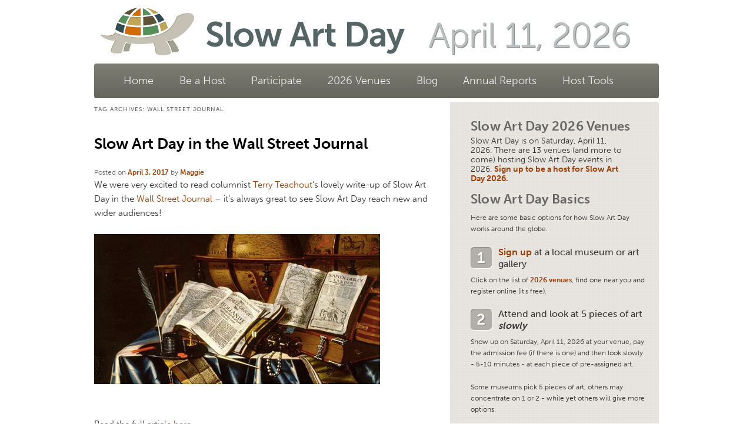

--- FILE ---
content_type: text/css
request_url: https://www.slowartday.com/wordpress/wp-content/themes/slowartday/style.css
body_size: 63028
content:
/*
Theme Name: Slow Art Day
Theme URI: 
Author: 
Author URI: 
Description: 
Version: 1.3
License: GNU General Public License
License URI: license.txt
Tags: dark, light, white, black, gray, one-column, two-columns, left-sidebar, right-sidebar, fixed-width, flexible-width, custom-background, custom-colors, custom-header, custom-menu, editor-style, featured-image-header, featured-images, full-width-template, microformats, post-formats, rtl-language-support, sticky-post, theme-options, translation-ready
*/

/* =Reset default browser CSS. Based on work by Eric Meyer: http://meyerweb.com/eric/tools/css/reset/index.html
-------------------------------------------------------------- */

html, body, div, span, applet, object, iframe,
h1, h2, h3, h4, h5, h6, p, blockquote, pre,
a, abbr, acronym, address, big, cite, code,
del, dfn, em, font, ins, kbd, q, s, samp,
small, strike, strong, sub, sup, tt, var,
dl, dt, dd, ol, ul, li,
fieldset, form, label, legend,
table, caption, tbody, tfoot, thead, tr, th, td {
border: 0;
font-family: "museo-sans",sans-serif;
font-size: 100%;
font-style: inherit;
font-weight: inherit;
margin: 0;
outline: 0;
padding: 0;
vertical-align: baseline;
}
:focus {/* remember to define focus styles! */
outline: 0;
}
body {
background: #fff;
line-height: 1;
}
ol, ul {
list-style: square;
}
table {/* tables still need 'cellspacing="0"' in the markup */
border-collapse: separate;
border-spacing: 0;
}
caption, th, td {
font-weight: normal;
text-align: left;
}
blockquote:before, blockquote:after,
q:before, q:after {
content: "";
}
blockquote, q {
quotes: "" "";
}
a img {
border: 0;
}
article, aside, details, figcaption, figure,
footer, header, hgroup, menu, nav, section {
display: block;
}


/* =Structure
----------------------------------------------- */

body {
padding: 0;
}

#logo {
padding: 5px 0 5px 0;
}


#page {
margin: 0em auto;
max-width: 960px;
min-width: 960px;
}

#branding hgroup {
margin: 0 2.6%;
display: none;
}

#access div {
margin: 0 2.6%;
}

.connect {
width: 225px;
margin: auto;
padding-right: 18px;
padding-top: 18px;

}

#access .connect a {
color: none;
display: block;
line-height: 0em;
padding: 0em;
text-decoration: none;

}

#access .connect a:hover {
background: none;
display: block;
line-height: 0em;
padding: 0em;
text-decoration: none;

}

#access .connect li:hover > a,
#access .connect a:focus {
background: transparent; /* Show a solid color for older browsers */

color: #fff;
}

.connect img {
opacity: 0.7;

}

.connect img:hover {
opacity: 1.0;

}



.menu-main-nav-container {
background-color: #000;	
}



#primary {
margin: 0;
width: 960px;
}

#content .entry-content H1 {
font-size: 32px;
font-weight: 700;
color: #b25f12;
padding-bottom: 10px;	
border-bottom: 1px solid #ddd;
}


#content {
margin: 0;
width: 580px;
float: left;
}




/* ----------------------------------------------- */
/* ----------------------------------------------- */
/* ----------------------------------------------- */
/* ----------------------------------------------- */
/* ----------------------------------------------- */
/* ----------------------------------------------- */
/* ----------------------------------------------- */
/* ----------------------------------------------- */

#mainImage{
width: 100%;
padding-bottom: 20px;
	
}

#credit {
position: relative;
font-size: 10px;
top: -30px;
float: right;
}

#image {
width: 100%;
position: relative;	
}

#mainOverlay {
width: 100%;
height: 80px;
background-color: rgba(0,0,0,0.3);
position: absolute;
bottom: 7px;
}

#head {
font-weight: regular;
font-size: 1.9em;
color: #FFF;
position: relative;
margin-left: 20px;
top: 5px;
}

#sub {
font-size: 1.1em;
color: #FFF;
position: relative;
margin-left: 20px;
bottom: 3px;	
}

#mainOverlay a {
color: #de6a21;	
font-weight: bold;
}

#mainOverlay a:hover {
color: #de6a21;		
}








/* ----------------------------------------------- */
/* ----------------------------------------------- */
/* ----------------------------------------------- */
/* ----------------------------------------------- */
/* ----------------------------------------------- */
/* ----------------------------------------------- */
/* ----------------------------------------------- */




#slideshow {
width: 100%;
visibility: visible;
display: inline;		
}

#tagline {
padding-top: 10px;
}

#tagline h2 {
font-size: 21px;
font-weight: 500;
line-height: 24px;
}

#header {
border-bottom: 1px solid #DDDDDD;
color: #B25F12;
font-size: 32px;
font-weight: 700;
padding-bottom: 10px;
margin-top: 20px;
margin-bottom: 20px;
}


/* ----------------------------------------------- */
/* ----------------------------------------------- */
/* ----------------------------------------------- */
/* ----------------------------------------------- */
/* ----------------------------------------------- */
/* ----------------------------------------------- */
/* ----------------------------------------------- */
/* ----------------------------------------------- */








#content-wide {
margin: 0;
width: 960px;
float: left;
}

#secondary {
float: right;
margin-right: 0;
padding: 20px 20px 40px 35px;
width: 300px;
background-color: #ccc;
background-image: url('http://www.slowartday.com/wordpress/images/bg-tile2.gif');
margin-bottom: 15px;
-webkit-border-radius: 4px;
-moz-border-radius: 4px;
border-radius: 4px;
}

/* Singular */
.singular #primary {
padding-top: 10px;
}


.singular #content,
.left-sidebar.singular #content {
margin: 0%;
position: relative;
width: 585px;
}

.singular .entry-header,
.singular .entry-content,
.singular footer.entry-meta,
.singular #comments-title {
margin: 0 auto;
width: 100%;

}



/* Attachments */
.singular .image-attachment .entry-content {
margin: 0 auto;
width: auto;
}
.singular .image-attachment .entry-description {
margin: 0 auto;
width: 68.9%;
}

/* Showcase */
.page-template-showcase-php #primary,
.left-sidebar.page-template-showcase-php #primary {
margin: 0;
}
.page-template-showcase-php #content,
.left-sidebar.page-template-showcase-php #content {
margin: 0 7.6%;
width: auto;
}
.page-template-showcase-php section.recent-posts {
float: right;
margin: 0 0 0 31%;
width: 69%;
}
.page-template-showcase-php #main .widget-area {
float: left;
margin: 0 -22.15% 0 0;
width: 22.15%;
}

/* error404 */
.error404 #primary {
float: none;
margin: 0;
}
.error404 #primary #content {
margin: 0 7.6%;
width: auto;
}

/* Alignment 
.alignleft {
display: inline;
float: left;
margin-right: 1.625em;
}
.alignright {
display: inline;
float: right;
margin-left: 1.625em;
}
.aligncenter {
clear: both;
display: block;
margin-left: auto;
margin-right: auto;
}*/

/* Right Content */



#post-thumb{
	float: left;
	margin-right: 20px;
}



.postmetadata{
	
	width: 100%;
	padding-bottom: 0px;
	
}


.left-sidebar #primary {
float: right;
margin: 0 0 0 -26.4%;
width: 100%;
}
.left-sidebar #content {
margin: 0 7.6% 0 34%;
width: 58.4%;
}
.left-sidebar #secondary {
float: left;
margin-left: 7.6%;
margin-right: 0;
width: 18.8%;
}

/* One column */
.one-column #page {
max-width: 690px;
}
.one-column #content {
margin: 0 7.6%;
width: auto;
}
.one-column #nav-below {
border-bottom: 1px solid #ddd;
margin-bottom: 1.625em;
}
.one-column #secondary {
float: none;
margin: 0 7.6%;
width: auto;
}
/* Simplify the showcase template */
.one-column .page-template-showcase-php section.recent-posts {
float: none;
margin: 0;
width: 100%;
}
.one-column .page-template-showcase-php #main .widget-area {
float: none;
margin: 0;
width: auto;
}
.one-column .page-template-showcase-php .other-recent-posts {
border-bottom: 1px solid #ddd;
}
/* Simplify the showcase template when small feature */
.one-column section.featured-post .attachment-small-feature {
border: none;
display: block;
height: auto;
max-width: 60%;
position: static;
}
.one-column article.feature-image.small {
margin: 0 0 1.625em;
padding: 0;
}
.one-column article.feature-image.small .entry-title {
font-size: 20px;
line-height: 1.3em;
}
.one-column article.feature-image.small .entry-summary {
height: 150px;
overflow: hidden;
padding: 0;
text-overflow: ellipsis;
}
.one-column article.feature-image.small .entry-summary a {
left: -9%;
}
/* Remove the margin on singular articles */
.one-column.singular .entry-header,
.one-column.singular .entry-content,
.one-column.singular footer.entry-meta,
.one-column.singular #comments-title {
width: 100%;
}
/* Simplify the pullquotes and pull styles */
.one-column.singular blockquote.pull {
margin: 0 0 1.625em;
}
.one-column.singular .pull.alignleft {
margin: 0 1.625em 0 0;
}
.one-column.singular .pull.alignright {
margin: 0 0 0 1.625em;
}
.one-column.singular .entry-meta .edit-link a {
position: absolute;
left: 0;
top: 40px;
}
.one-column.singular #author-info {
margin: 2.2em -8.8% 0;
padding: 20px 8.8%;
}
/* Make sure we have room for our comment avatars */
.one-column .commentlist > li.comment {
margin-left: 102px;
width: auto;
}
/* Make sure the logo and search form don't collide */
.one-column #branding #searchform {
right: 40px;
top: 4em;
}
/* Talking avatars take up too much room at this size */
.one-column .commentlist > li.comment {
margin-left: 0;
}
.one-column .commentlist > li.comment .comment-meta,
.one-column .commentlist > li.comment .comment-content {
margin-right: 85px;
}
.one-column .commentlist .avatar {
background: transparent;
display: block;
padding: 0;
top: 1.625em;
left: auto;
right: 1.625em;
}
.one-column .commentlist .children .avatar {
background: none;
padding: 0;
position: absolute;
top: 2.2em;
left: 2.2em;
}
.one-column #respond {
width: auto;
}


/* =Global
----------------------------------------------- */

body, input, textarea {
color: #373737;
font: 15px "museo-sans";
font-weight: 300;
line-height: 1.625;
}
body {
background: #e2e2e2;
}
#page {
background: #fff;
}

/* Headings */
h1,h2,h3,h4,h5,h6 {
clear: both;
}


hr {
background-color: #ccc;
border: 0;
height: 1px;
margin-bottom: 1.625em;
}

/* Text elements */
p {
margin-bottom: 1.625em;
}

ul, ol {
margin: 0 0 1.625em 1.5em;
}

.entry-content ul, ol {
margin: 14px;
}

.entry-content ul li {
    border: 0 solid #000000;
    font-size: 100%;
    list-style: disc outside none;
    margin: 10px 0px 10px 0px;
    padding-right: 11px;
    line-height: 18px;
}

.entry-content li {color: #9C3F08;}
.entry-content li span {color: #373737;}



/* Tag Cloud Styling ------------------------------------------- */
/* ------------------------------------------- */

#post-52 {

margin-bottom: 20px;
padding: 30px;
background-image: url('http://www.slowartday.com/wordpress/images/bg-tile2.gif');

}

#post-52 p {

font-size: 16px;
margin-bottom: 0;

}

#post-52 h2 {
margin-bottom: 0;
font-size: 22px;

}


#sites-cloud  {
padding: 10px 0 45px 5px;

}

#sites-cloud ul, ol {
    margin: 0 !important;
}

#sites-cloud ul li {
    border: 0 solid #000000;
    float: left;
    font-size: 20px !important;
    line-height: 24px;
    list-style: disc outside none !important;
    margin-left: 15px;
    padding-right: 11px;
}

#sites-cloud li { color: #9c3f08; }
#sites-cloud li span.li_content { color: black; }


#sites-cloud a {
color: #2d3b3b;
text-decoration: none;
font-weight: 300;
}

#sites-cloud a:hover {
color: #9c3f08;
text-decoration: none;
}







/* Tag Cloud Styling ------------------------------------------- */
/* ------------------------------------------- */











ol {
list-style-type: decimal;
}
ol ol {
list-style: upper-alpha;
}
ol ol ol {
list-style: lower-roman;
}
ol ol ol ol {
list-style: lower-alpha;
}
ul ul, ol ol, ul ol, ol ul {
margin-bottom: 0;
}
dl {
margin: 0 1.625em;
}
dt {
font-weight: bold;
}
dd {
margin-bottom: 1.625em;
}
strong {
font-weight: bold;
}


/* cite, em, i {
font-style: italic;
}*/


blockquote {
font-family: Georgia, "Bitstream Charter", serif;
font-style: italic;
font-weight: normal;
margin: 0 3em;
}
blockquote em, blockquote i, blockquote cite {
font-style: normal;
}
blockquote cite {
color: #666;
font: 12px "Helvetica Neue", Helvetica, Arial, sans-serif;
font-weight: 300;
letter-spacing: 0.05em;
text-transform: uppercase;
}
pre {
background: #f4f4f4;
font: 13px "Courier 10 Pitch", Courier, monospace;
line-height: 1.5;
margin-bottom: 1.625em;
overflow: auto;
padding: 0.75em 1.625em;
}
code, kbd {
font: 13px Monaco, Consolas, "Andale Mono", "DejaVu Sans Mono", monospace;
}
abbr, acronym, dfn {
border-bottom: 1px dotted #666;
cursor: help;
}
address {
display: block;
margin: 0 0 1.625em;
}
ins {
background: #fff9c0;
text-decoration: none;
}
sup,
sub {
font-size: 10px;
height: 0;
line-height: 1;
position: relative;
vertical-align: baseline;
}
sup {
bottom: 1ex;
}
sub {
top: .5ex;
}

/* Forms */
input[type=text],
input[type=password],
textarea {
background: #fafafa;
-moz-box-shadow: inset 0 1px 1px rgba(0,0,0,0.1);
-webkit-box-shadow: inset 0 1px 1px rgba(0,0,0,0.1);
box-shadow: inset 0 1px 1px rgba(0,0,0,0.1);
border: 1px solid #ddd;
color: #888;
}
input[type=text]:focus,
textarea:focus {
color: #373737;
}
textarea {
padding-left: 3px;
width: 98%;
}
input[type=text] {
padding: 3px;
}
input#s {
background: url(images/search.png) no-repeat 5px 6px;
-moz-border-radius: 2px;
border-radius: 2px;
font-size: 13px;
height: 20px;
line-height: 1.2em;
padding: 1px 10px 1px 28px;
background-color: #fff;
}
input#searchsubmit {
display: none;
}

/* Links */
a {
color: #9c3f08;
text-decoration: none;
}
a:focus,
a:active,
a:hover {
text-decoration: none;
}

/* Assistive text */
.assistive-text {
position: absolute !important;
clip: rect(1px 1px 1px 1px); /* IE6, IE7 */
clip: rect(1px, 1px, 1px, 1px);
}
#access a.assistive-text:active,
#access a.assistive-text:focus {
background: #eee;
border-bottom: 1px solid #ddd;
color: #1982d1;
clip: auto !important;
font-size: 12px;
position: absolute;
text-decoration: underline;
top: 0;
left: 7.6%;
}


/* =Header
----------------------------------------------- */
#branding #searchform {
display:none;
}





#branding .only-search + #access div {
padding-right: 0px;
}

#branding {
border-top: 0px solid #bbb;
padding-bottom: 10px;
position: relative;
z-index: 9999;
}
#site-title {
margin-right: 1px;
padding: .65625em 0 0;
clear: none;
visibility: hidden;
}
#site-title a {
color: #111;
font-size: 30px;
font-weight: bold;
line-height: 36px;
text-decoration: none;
}
#site-title a:hover,
#site-title a:focus,
#site-title a:active {
color: #1982d1;
}
#site-description {
color: #7a7a7a;
font-size: 14px;
margin: 0 270px 3.65625em 0;
visibility: hidden;

}
#branding img {
height: auto;
margin-bottom: -7px;
width: 100%;
}


/* =Menu
-------------------------------------------------------------- */

#access {
background: #7f7e74; /* Show a solid color for older browsers */
background: -moz-linear-gradient(#7f7e74, #66655d);
background: -o-linear-gradient(#7f7e74, #66655d);
background: -webkit-gradient(linear, 0% 0%, 0% 100%, from(#7f7e74), to(#66655d)); /* older webkit syntax */
background: -webkit-linear-gradient(#7f7e74, #66655d);
/*-webkit-box-shadow: rgba(0, 0, 0, 0.4) 0px 1px 2px;
-moz-box-shadow: rgba(0, 0, 0, 0.4) 0px 1px 2px;
box-shadow: rgba(0, 0, 0, 0.4) 0px 1px 2px;*/
clear: both;
display: block;
float: left;
margin: 0 auto 6px;
width: 100%;
-webkit-border-radius: 4px;
-moz-border-radius: 4px;
border-radius: 4px;
}

#access ul {
font-size: 18px;
list-style: none;
margin: 0 0 0 0.19em;
padding-left: 0;
}

#access li {
float: left;
position: relative;
}
#access a {
color: #eee;
display: block;
line-height: 3.333em;
padding: 0 1.2125em;
text-decoration: none;
}
#access ul ul {
-moz-box-shadow: 0 3px 3px rgba(0,0,0,0.2);
-webkit-box-shadow: 0 3px 3px rgba(0,0,0,0.2);
box-shadow: 0 3px 3px rgba(0,0,0,0.2);
display: none;
float: left;
margin: 0;
position: absolute;
top: 3.333em;
left: 0;
width: 188px;
z-index: 99999;
}
#access ul ul ul {
left: 100%;
top: 0;
}
#access ul ul a {
background: #f9f9f9;
border-bottom: 1px dotted #ddd;
color: #444;
font-size: 13px;
font-weight: normal;
height: auto;
line-height: 1.4em;
padding: 10px 10px;
width: 168px;
}
#access li:hover > a,
#access ul ul :hover > a,
#access a:focus {
background: #efefef;
}
#access li:hover > a,
#access a:focus {
background: #4c4c46; /* Show a solid color for older browsers */
background: -moz-linear-gradient(#4c4c46, #3e3e39);
background: -o-linear-gradient(#4c4c46, #3e3e39);
background: -webkit-gradient(linear, 0% 0%, 0% 100%, from(#4c4c46), to(#3e3e39)); /* Older webkit syntax */
background: -webkit-linear-gradient(#4c4c46, #3e3e39);
color: #fff;
}
#access ul li:hover > ul {
display: block;
}
#access .current-menu-item > a,
#access .current-menu-ancestor > a,
#access .current_page_item > a,
#access .current_page_ancestor > a {
font-weight: bold;
background: #4c4c46; /* Show a solid color for older browsers */
background: -moz-linear-gradient(#4c4c46, #3e3e39);
background: -o-linear-gradient(#4c4c46, #3e3e39);
background: -webkit-gradient(linear, 0% 0%, 0% 100%, from(#4c4c46), to(#3e3e39)); /* Older webkit syntax */
background: -webkit-linear-gradient(#4c4c46, #3e3e39);
color: #fff;
}

/* Search Form */
#branding #searchform {
position: absolute;
top: 3.8em;
right: 7.6%;
text-align: right;
}
#branding #searchform div {
margin: 0;
}
#branding #s {
float: right;
-webkit-transition-duration: 400ms;
-webkit-transition-property: width, background;
-webkit-transition-timing-function: ease;
-moz-transition-duration: 400ms;
-moz-transition-property: width, background;
-moz-transition-timing-function: ease;
-o-transition-duration: 400ms;
-o-transition-property: width, background;
-o-transition-timing-function: ease;
width: 72px;
}
#branding #s:focus {
background-color: #f9f9f9;
width: 196px;
}
#branding #searchsubmit {
display: none;
}
#branding .only-search #searchform {
top: 5px;
z-index: 1;
}
#branding .only-search #s {
background-color: #666;
border-color: #000;
color: #222;
}
#branding .only-search #s,
#branding .only-search #s:focus {
width: 85%;
}
#branding .only-search #s:focus {
background-color: #bbb;
}
#branding .with-image #searchform {
top: auto;
bottom: -27px;
max-width: 195px;
}
#branding .only-search + #access div {
padding-right: 205px;
}


/* =Content
----------------------------------------------- */
.edit-link {
display: none;
}

#main {
clear: both;
padding: 0;
}

#post-2 p {
margin-bottom: 5px;	

}

#post-2 .entry-content h2{
font-size: 21px;
font-weight: 500;
line-height: 24px;
}


#post-231 p {
margin-bottom: 5px;	

}

#post-231 .entry-content h2{
font-size: 21px;
font-weight: 500;
line-height: 24px;
}


/* =Inline Custom Posts By Category
----------------------------------------------- 
----------------------------------------------- */




#posts-inline {
width: 100%;
}

#posts-inline h2 {
padding-bottom: 6px;
}

#posts-inline .entry {
padding-top: 8px;
}

#posts-inline .singular.page .hentry {
padding: 0;
}

#posts-inline .singular .hentry {
border-bottom: 1px solid #CCCCCC;
position: relative;
}

#posts-inline .hentry, .no-results {
margin: 0 0 1.625em;
padding: 0 0 0.625em;
position: relative;
	border-bottom: 1px solid #DDDDDD;


}

#posts-inline .hentry:last-child,
.no-results {
border-bottom: none;
}

#posts-inline H2 a {
font-size: 22px;
color: #2D3B3B;
font-weight: 700;
line-height: 24px;
}

#posts-inline H2 a:hover {
font-size: 22px;
color: #9c3f08;
text-decoration: none;
font-weight: 700;
}


#posts-inline .navigation {
margin: 0 0 80px;	
}


#form {
background-color: #EEEEEE;
padding: 10px;
width: 90%;
}

/* =Inline Custom Posts By Category
----------------------------------------------- 
----------------------------------------------- */


.page-title {
color: #666;
font-size: 10px;
font-weight: 500;
letter-spacing: 0.1em;
line-height: 2.6em;
margin: 0 0 2.6em;
text-transform: uppercase;
}
.page-title a {
font-size: 12px;
font-weight: bold;
letter-spacing: 0;
text-transform: none;
}
/*.hentry,
.no-results {
border-bottom: 0px solid #ddd;
margin: 0 0 1.625em;
padding: 0 0 1.625em;
position: relative;
}

.hentry:last-child,
.no-results {
border-bottom: none;
}

*/
.blog .sticky .entry-header .entry-meta {
clip: rect(1px 1px 1px 1px); /* IE6, IE7 */
clip: rect(1px, 1px, 1px, 1px);
position: absolute !important;
}
.entry-title,
.entry-header .entry-meta {
padding-right: 76px;
}
.entry-title {
clear: both;
color: #222;
font-size: 26px;
font-weight: bold;
line-height: 1.5em;
padding-bottom: .3em;
padding-top: 0px;
}
.entry-title,
.entry-title a {
color: #000;
text-decoration: none;
}
.entry-title a:hover,
.entry-title a:focus,
.entry-title a:active {
color: #000;
}
.entry-meta {
color: #666;
clear: both;
font-size: 12px;
line-height: 18px;
}
.entry-meta a {
font-weight: bold;
}
.single-author .entry-meta .by-author {
display: none;
}
.entry-content,
.entry-summary {
padding: 0;
}
.entry-content h1,
.entry-content h2,
.comment-content h1,
.comment-content h2 {
color: #000;
font-weight: bold;
margin: 0 0 .8125em;
}
.entry-content h3,
.comment-content h3 {
color: #666666;
font-size: 22px;
font-weight: 700;
letter-spacing: 0.01em;
line-height: 3em;
text-transform: none;
}
.entry-content table,
.comment-content table {
border-bottom: 1px solid #ddd;
margin: 0 0 1.625em;
width: 100%;
}

.entry-content table p,
.comment-content table p {

margin: 0;
}


.entry-content th,
.comment-content th {
color: #666;
font-size: 10px;
font-weight: 500;
letter-spacing: 0.1em;
line-height: 2.6em;
text-transform: uppercase;
}
.entry-content td,
.comment-content td {
border-top: 1px solid #ddd;
padding: 6px 10px 6px 0;
}
.entry-content #s {
width: 75%;
}
.comment-content ul,
.comment-content ol {
margin-bottom: 1.625em;
}
.comment-content ul ul,
.comment-content ol ol,
.comment-content ul ol,
.comment-content ol ul {
margin-bottom: 0;
}
dl.gallery-item {
margin: 0;
}
.page-link {
clear: both;
display: block;
margin: 0 0 1.625em;
}
.page-link a {
background: #eee;
color: #373737;
margin: 0;
padding: 2px 3px;
text-decoration: none;
}
.page-link a:hover {
background: #888;
color: #fff;
font-weight: bold;
}
.page-link span {
margin-right: 6px;
}
.entry-meta .edit-link a,
.commentlist .edit-link a {
background: #eee;
-moz-border-radius: 3px;
border-radius: 3px;
color: #666;
float: right;
font-size: 12px;
line-height: 1.5em;
font-weight: 300;
text-decoration: none;
padding: 0 8px;
}
.entry-meta .edit-link a:hover,
.commentlist .edit-link a:hover {
background: #888;
color: #fff;
}
.entry-content .edit-link {
clear: both;
display: block;
}

/* Images */
.entry-content img,
.comment-content img,
.widget img {
max-width: 100%; /* Fluid images for posts, comments, and widgets */
}
img[class*="align"],
img[class*="wp-image-"],
img[class*="attachment-"] {
height: auto; /* Make sure images with WordPress-added height and width attributes are scaled correctly */
}
img.size-full,
img.size-large {
max-width: 100%;
width: auto; /* Prevent stretching of full-size and large-size images with height and width attributes in IE8 */
height: auto; /* Make sure images with WordPress-added height and width attributes are scaled correctly */
}
.entry-content img.wp-smiley {
border: none;
margin-bottom: 0;
margin-top: 0;
padding: 0;
}
img.alignleft,
img.alignright,
img.aligncenter {
margin-bottom: 1.625em;
}
p img,
.wp-caption {
margin-top: 0em;
}
.wp-caption {
background: #eee;
margin-bottom: 1.625em;
max-width: 96%;
padding: 9px;
}
.wp-caption img {
display: block;
margin: 0 auto;
max-width: 98%;
}
.wp-caption .wp-caption-text,
.gallery-caption {
color: #666;
font-family: Georgia, serif;
font-size: 12px;
}
.wp-caption .wp-caption-text {
margin-bottom: 0.6em;
padding: 10px 0 5px 40px;
position: relative;
}
.wp-caption .wp-caption-text:before {
color: #666;
content: '\2014';
font-size: 14px;
font-style: normal;
font-weight: bold;
margin-right: 5px;
position: absolute;
left: 10px;
top: 7px;
}
#content .gallery {
margin: 0 auto 1.625em;
}
#content .gallery a img {
border: none;
}
img#wpstats {
display: block;
margin: 0 auto 1.625em;
}
#content .gallery-columns-4 .gallery-item {
width: 23%;
padding-right: 2%;
}
#content .gallery-columns-4 .gallery-item img {
width: 100%;
height: auto;
}

/* Image borders */
img[class*="align"],
img[class*="wp-image-"],
#content .gallery .gallery-icon img {/* Add fancy borders to all WordPress-added images but not things like badges and icons and the like */
border: 0px solid #ddd;
padding: 0px;
}
.wp-caption img {
border-color: #eee;
}
a:focus img[class*="align"],
a:hover img[class*="align"],
a:active img[class*="align"],
a:focus img[class*="wp-image-"],
a:hover img[class*="wp-image-"],
a:active img[class*="wp-image-"],
#content .gallery .gallery-icon a:focus img,
#content .gallery .gallery-icon a:hover img,
#content .gallery .gallery-icon a:active img {/* Add some useful style to those fancy borders for linked images ... */
background: #eee;
border-color: #bbb;
}
.wp-caption a:focus img,
.wp-caption a:active img,
.wp-caption a:hover img {/* ... including captioned images! */
background: #fff;
border-color: #ddd;
}

/* Make sure embeds and iframes fit their containers */
embed,
iframe,
object {
max-width: 100%;
}

/* Password Protected Posts */
.post-password-required .entry-header .comments-link {
margin: 1.625em 0 0;
}
.post-password-required input[type=password] {
margin: 0.8125em 0;
}
.post-password-required input[type=password]:focus {
background: #f7f7f7;
}

/* Author Info */
#author-info {
font-size: 12px;
overflow: hidden;
}
.singular #author-info {
background: #f9f9f9;
border-top: 1px solid #ddd;
border-bottom: 1px solid #ddd;
margin: 2.2em -35.6% 0 -35.4%;
padding: 20px 35.4%;
}
.archive #author-info {
border-bottom: 1px solid #ddd;
margin: 0 0 2.2em;
padding: 0 0 2.2em;
}
#author-avatar {
float: left;
margin-right: -78px;
}
#author-avatar img {
background: #fff;
-moz-border-radius: 3px;
border-radius: 3px;
-webkit-box-shadow: 0 1px 2px #bbb;
-moz-box-shadow: 0 1px 2px #bbb;
box-shadow: 0 1px 2px #bbb;
padding: 3px;
}
#author-description {
float: left;
margin-left: 108px;
}
#author-description h2 {
color: #000;
font-size: 15px;
font-weight: bold;
margin: 5px 0 10px;
}

/* Comments link */
.entry-header .comments-link a {
background: #eee url(images/comment-bubble.png) no-repeat;
color: #666;
font-size: 13px;
font-weight: normal;
line-height: 35px;
overflow: hidden;
padding: 0 0 0 ;
position: absolute;
top: 0px;
margin-left: 0px;

text-align: center;
text-decoration: none;
width: 43px;
height: 36px;
}
.entry-header .comments-link a:hover,
.entry-header .comments-link a:focus,
.entry-header .comments-link a:active {
background-color: #999;
color: #fff;
color: rgba(255,255,255,0.8);
}
.entry-header .comments-link .leave-reply {
visibility: hidden;
}

/*
Post Formats Headings
To hide the headings, display: none the ".entry-header .entry-format" selector,
and remove the padding rules below.
*/
.entry-header .entry-format {
color: #666;
font-size: 10px;
font-weight: 500;
letter-spacing: 0.1em;
line-height: 2.6em;
position: absolute;
text-transform: uppercase;
top: -5px;
}
.entry-header hgroup .entry-title {
padding-top: 15px;
}
article.format-aside .entry-content,
article.format-link .entry-content,
article.format-status .entry-content {
padding: 20px 0 0;
}
article.format-status .entry-content {
min-height: 65px;
}
.recent-posts .entry-header .entry-format {
display: none;
}
.recent-posts .entry-header hgroup .entry-title {
padding-top: 0;
}

/* Singular content styles for Posts and Pages */
.singular .hentry {
border-bottom: 0px solid #ccc;
padding: 0  em 0 0;
position: relative;
padding-bottom: 20px;
}
.singular.page .hentry {
padding: 0;
}
.singular .entry-title {
color: #000;
font-size: 32px;
font-weight: bold;
line-height: 36px;

}

#content-wide .entry-title {

margin-left: 55px;
}

#post-47 .entry-title {

margin-left: 0px;
}


#content .entry-title {
padding-bottom: 20px;
margin-left: 0px;
}


.singular .entry-title,
.singular .entry-header .entry-meta {
padding-right: 0;
visibility: inherit;
display:  inherit;
}

page-id-home .singular .entry-title,
.singular .entry-header .entry-meta {
display:none;
}




}
.singular .entry-header .entry-meta {
position: absolute;
top: 0;
left: 0;
}
blockquote.pull {
font-size: 21px;
font-weight: bold;
line-height: 1.6125em;
margin: 0 0 1.625em;
text-align: center;
}
.singular blockquote.pull {
margin: 0 -22.25% 1.625em;
}
.pull.alignleft {
margin: 0 1.625em 0 0;
text-align: right;
width: 33%;
}
.singular .pull.alignleft {
margin: 0 1.625em 0 -22.25%;
}
.pull.alignright {
margin: 0 0 0 1.625em;
text-align: left;
width: 33%;
}
.singular .pull.alignright {
margin: 0 -22.25% 0 1.625em;
}
.singular blockquote.pull.alignleft,
.singular blockquote.pull.alignright {
width: 33%;
}
.singular .entry-meta .edit-link a {
bottom: auto;
left: 50px;
position: absolute;
right: auto;
top: 80px;
}


/* =Aside
----------------------------------------------- */

.format-aside .entry-title,
.format-aside .entry-header .comments-link {
display: none;
}
.singular .format-aside .entry-title {
display: block;
}
.format-aside .entry-content {
padding: 0;
}
.singular .format-aside .entry-content {
padding: 1.625em 0 0;
}


/* =Link
----------------------------------------------- */

.format-link .entry-title,
.format-link .entry-header .comments-link {
display: none;
}
.singular .format-link .entry-title {
display: block;
}
.format-link .entry-content {
padding: 0;
}
.singular .format-link .entry-content {
padding: 1.625em 0 0;
}


/* =Gallery
----------------------------------------------- */

.format-gallery .gallery-thumb {
float: left;
display: block;
margin: .375em 1.625em 0 0;
}


/* =Status
----------------------------------------------- */

.format-status .entry-title,
.format-status .entry-header .comments-link {
display: none;
}
.singular .format-status .entry-title {
display: block;
}
.format-status .entry-content {
padding: 0;
}
.singular .format-status .entry-content {
padding: 1.625em 0 0;
}
.format-status img.avatar {
-moz-border-radius: 3px;
border-radius: 3px;
-webkit-box-shadow: 0 1px 2px #ccc;
-moz-box-shadow: 0 1px 2px #ccc;
box-shadow: 0 1px 2px #ccc;
float: left;
margin: 4px 10px 2px 0;
padding: 0;
}


/* =Quote
----------------------------------------------- */

.format-quote blockquote {
color: #555;
font-size: 17px;
margin: 0;
}


/* =Image
----------------------------------------------- */

.indexed.format-image .entry-header {
min-height: 61px; /* Prevent the comment icon from colliding with the image when there is no title */
}
.indexed.format-image .entry-content {
padding-top: 0.5em;
}
.indexed.format-image p,
.indexed.format-image p img {
margin-bottom: 0;
}
.indexed.format-image footer.entry-meta {
background: #ddd;
margin-top: -7px;
padding: 20px 30px;
overflow: hidden;
}
.indexed.format-image div.entry-meta {
display: inline-block;
float: left;
width: 35%;
}
.indexed.format-image div.entry-meta + div.entry-meta {
float: none;
width: 65%;
}
.indexed.format-image .entry-meta span.cat-links,
.indexed.format-image .entry-meta span.tag-links,
.indexed.format-image .entry-meta span.comments-link {
display: block;
}
.indexed.format-image footer.entry-meta a {
color: #444;
}
.indexed.format-image footer.entry-meta a:hover {
color: #fff;
}
#content .indexed.format-image img {
border: none;
max-width: 100%;
padding: 0;
}
.indexed.format-image .wp-caption {
background: #111;
margin-bottom: 0;
max-width: 96%;
padding: 11px;
}
.indexed.format-image .wp-caption .wp-caption-text {
color: #ddd;
}
.indexed.format-image .wp-caption .wp-caption-text:before {
color: #444;
}
.indexed.format-image a:hover img {
opacity: 0.8;
}


/* =error404
----------------------------------------------- */

.error404 #main #searchform {
background: #f9f9f9;
border: 1px solid #ddd;
border-width: 1px 0;
margin: 0 -8.9% 1.625em;
overflow: hidden;
padding: 1.625em 8.9%;
}
.error404 #main #s {
width: 95%;
}
.error404 #main .widget {
clear: none;
float: left;
margin-right: 3.7%;
width: 30.85%;
}
.error404 #main .widget_archive {
margin-right: 0;
}
.error404 #main .widget_tag_cloud {
float: none;
margin-right: 0;
width: 100%;
}
.error404 .widgettitle {
font-size: 10px;
letter-spacing: 0.1em;
line-height: 2.6em;
text-transform: uppercase;
}


/* =Showcase
----------------------------------------------- */

h1.showcase-heading {
color: #666;
font-size: 10px;
font-weight: 500;
letter-spacing: 0.1em;
line-height: 2.6em;
text-transform: uppercase;
}

/* Intro */
article.intro {
background: #f9f9f9;
border-bottom: none;
margin: -1.855em -8.9% 1.625em;
padding: 0 8.9%;
}
article.intro .entry-title {
display: none;
}
article.intro .entry-content {
color: #111;
font-size: 16px;
padding: 1.625em 0 0.625em;
}
article.intro .edit-link a {
background: #aaa;
-moz-border-radius: 3px;
border-radius: 3px;
color: #fff;
font-size: 12px;
padding: 0 8px;
position: absolute;
top: 30px;
right: 20px;
text-decoration: none;
}
article.intro .edit-link a:hover,
article.intro .edit-link a:focus,
article.intro .edit-link a:active {
background: #777;
}

/* Featured post */
section.featured-post {
float: left;
margin: -1.625em -8.9% 1.625em;
padding: 1.625em 8.9% 0;
position: relative;
width: 100%;
}
section.featured-post .hentry {
border: none;
color: #666;
margin: 0;
}
section.featured-post .entry-meta {
clip: rect(1px 1px 1px 1px); /* IE6, IE7 */
clip: rect(1px, 1px, 1px, 1px);
position: absolute !important;
}

/* Small featured post */
section.featured-post .attachment-small-feature {
float: right;
height: auto;
margin: 0 -8.9% 1.625em 0;
max-width: 59%;
position: relative;
right: -15px;
}
section.featured-post.small {
padding-top: 0;
}
section.featured-post .attachment-small-feature:hover,
section.featured-post .attachment-small-feature:focus,
section.featured-post .attachment-small-feature:active {
opacity: .8;
}
article.feature-image.small {
float: left;
margin: 0 0 1.625em;
width: 45%;
}
article.feature-image.small .entry-title {
line-height: 1.2em;
}
article.feature-image.small .entry-summary {
color: #555;
font-size: 13px;
}
article.feature-image.small .entry-summary p a {
background: #222;
color: #eee;
display: block;
left: -23.8%;
padding: 9px 26px 9px 85px;
position: relative;
text-decoration: none;
top: 20px;
width: 180px;
z-index: 1;
}
article.feature-image.small .entry-summary p a:hover {
background: #1982d1;
color: #eee;
color: rgba(255,255,255,0.8);
}

/* Large featured post */
section.feature-image.large {
border: none;
max-height: 288px;
padding: 0;
width: 100%;
}
section.feature-image.large .showcase-heading {
display: none;
}
section.feature-image.large .hentry {
border-bottom: none;
left: 9%;
margin: 1.625em 9% 0 0;
position: absolute;
top: 0;
}
article.feature-image.large .entry-title a {
background: #222;
background: rgba(0,0,0,0.8);
-moz-border-radius: 3px;
border-radius: 3px;
color: #fff;
display: inline-block;
font-weight: 300;
padding: .2em 20px;
}
section.feature-image.large:hover .entry-title a,
section.feature-image.large .entry-title:hover a {
background: #eee;
background: rgba(255,255,255,0.8);
color: #222;
}
article.feature-image.large .entry-summary {
display: none;
}
section.feature-image.large img {
display: block;
height: auto;
max-width: 117.9%;
padding: 0 0 6px;
}

/* Featured Slider */
.featured-posts {
border-bottom: 1px solid #ddd;
display: block;
height: 328px;
margin: 1.625em -8.9% 20px;
max-width: 1000px;
padding: 0;
position: relative;
overflow: hidden;
}
.featured-posts .showcase-heading {
padding-left: 8.9%;
}
.featured-posts section.featured-post {
background: #fff;
height: 288px;
left: 0;
margin: 0;
position: absolute;
top: 30px;
width: auto;
}
.featured-posts section.featured-post.large {
max-width: 100%;
overflow: hidden;
}
.featured-posts section.featured-post {
-webkit-transition-duration: 200ms;
-webkit-transition-property: opacity, visibility;
-webkit-transition-timing-function: ease;
-moz-transition-duration: 200ms;
-moz-transition-property: opacity, visibility;
-moz-transition-timing-function: ease;
}
.featured-posts section.featured-post {
opacity: 0;
visibility: hidden;
}
.featured-posts #featured-post-1 {
opacity: 1;
visibility: visible;
}
.featured-post .feature-text:after,
.featured-post .feature-image.small:after {
content: ' ';
background: -moz-linear-gradient(top, rgba(255,255,255,0) 0%, rgba(255,255,255,1) 100%); /* FF3.6+ */
background: -webkit-gradient(linear, left top, left bottom, color-stop(0%,rgba(255,255,255,0)), color-stop(100%,rgba(255,255,255,1))); /* Chrome,Safari4+ */
background: -webkit-linear-gradient(top, rgba(255,255,255,0) 0%,rgba(255,255,255,1) 100%); /* Chrome10+,Safari5.1+ */
background: -o-linear-gradient(top, rgba(255,255,255,0) 0%,rgba(255,255,255,1) 100%); /* Opera11.10+ */
background: -ms-linear-gradient(top, rgba(255,255,255,0) 0%,rgba(255,255,255,1) 100%); /* IE10+ */
filter: progid:DXImageTransform.Microsoft.gradient( startColorstr='#00ffffff', endColorstr='#ffffff',GradientType=0 ); /* IE6-9 */
background: linear-gradient(top, rgba(255,255,255,0) 0%,rgba(255,255,255,1) 100%); /* W3C */
width: 100%;
height: 45px;
position: absolute;
top: 230px;
}
.featured-post .feature-image.small:after {
top: 253px;
}
#content .feature-slider {
top: 5px;
right: 8.9%;
overflow: visible;
position: absolute;
}
.feature-slider ul {
list-style-type: none;
margin: 0;
}
.feature-slider li {
float: left;
margin: 0 6px;
}
.feature-slider a {
background: #3c3c3c;
background: rgba(60,60,60,0.9);
-moz-border-radius: 12px;
border-radius: 12px;
-webkit-box-shadow: inset 1px 1px 5px rgba(0,0,0,0.5), inset 0 0 2px rgba(255,255,255,0.5);
-moz-box-shadow: inset 1px 1px 5px rgba(0,0,0,0.5), inset 0 0 2px rgba(255,255,255,0.5);
box-shadow: inset 1px 1px 5px rgba(0,0,0,0.5), inset 0 0 2px rgba(255,255,255,0.5);
display: block;
width: 14px;
height: 14px;
}
.feature-slider a.active {
background: #1982d1;
-webkit-box-shadow: inset 1px 1px 5px rgba(0,0,0,0.4), inset 0 0 2px rgba(255,255,255,0.8);
-moz-box-shadow: inset 1px 1px 5px rgba(0,0,0,0.4), inset 0 0 2px rgba(255,255,255,0.8);
box-shadow: inset 1px 1px 5px rgba(0,0,0,0.4), inset 0 0 2px rgba(255,255,255,0.8);
cursor: default;
opacity: 0.5;
}

/* Recent Posts */
section.recent-posts {
padding: 0 0 1.625em;
}
section.recent-posts .hentry {
border: none;
margin: 0;
}
section.recent-posts .other-recent-posts {
border-bottom: 1px solid #ddd;
list-style: none;
margin: 0;
}
section.recent-posts .other-recent-posts li {
padding: 0.3125em 0;
position: relative;
}
section.recent-posts .other-recent-posts .entry-title {
border-top: 1px solid #ddd;
font-size: 17px;
}
section.recent-posts .other-recent-posts a[rel="bookmark"] {
color: #373737;
float: left;
max-width: 84%;
}
section.recent-posts .other-recent-posts a[rel="bookmark"]:after {
content: '-';
color: transparent;
font-size: 11px;
}
section.recent-posts .other-recent-posts a[rel="bookmark"]:hover {
}
section.recent-posts .other-recent-posts .comments-link a,
section.recent-posts .other-recent-posts .comments-link > span {
border-bottom: 2px solid #999;
bottom: -2px;
color: #444;
display: block;
font-size: 10px;
font-weight: 500;
line-height: 2.76333em;
padding: 0.3125em 0 0.3125em 1em;
position: absolute;
right: 0;
text-align: right;
text-transform: uppercase;
z-index: 1;
}
section.recent-posts .other-recent-posts .comments-link > span {
border-color: #bbb;
color: #888;
}
section.recent-posts .other-recent-posts .comments-link a:hover {
color: #1982d1;
border-color: #1982d1;
}
section.recent-posts .other-recent-posts li:after {
clear: both;
content: '.';
display: block;
height: 0;
visibility: hidden;
}


/* =Attachments
----------------------------------------------- */

.image-attachment div.attachment {
background: #f9f9f9;
border: 1px solid #ddd;
border-width: 1px 0;
margin: 0 -8.9% 1.625em;
overflow: hidden;
padding: 1.625em 1.625em 0;
text-align: center;
}
.image-attachment div.attachment img {
display: block;
height: auto;
margin: 0 auto 1.625em;
max-width: 100%;
}
.image-attachment div.attachment a img {
border-color: #f9f9f9;
}
.image-attachment div.attachment a:focus img,
.image-attachment div.attachment a:hover img,
.image-attachment div.attachment a:active img {
border-color: #ddd;
background: #fff;
}
.image-attachment .entry-caption p {
font-size: 10px;
letter-spacing: 0.1em;
line-height: 2.6em;
margin: 0 0 2.6em;
text-transform: uppercase;
}


/* =Navigation
-------------------------------------------------------------- */

#content nav {
clear: both;
overflow: hidden;
padding: 0 0 1.625em;
}
#content nav a {
font-size: 12px;
font-weight: bold;
line-height: 2.2em;
}
#nav-above {
padding: 0 0 1.625em;
}
#nav-above {
display: none;
}
.paged #nav-above {
display: block;
}
.nav-previous {
float: left;
width: 50%;
}
.nav-next {
float: right;
text-align: right;
width: 50%;
}
#content nav .meta-nav {
font-weight: normal;
}

/* Singular navigation */
#nav-single {
float: ;
position: relative;
top: -0.3em;
text-align: right;
z-index: 1;
padding-bottom: 60px;
}
#nav-single .nav-previous,
#nav-single .nav-next {
float: left;
width: auto;
}
#nav-single .nav-next {
padding-left: .5em;
}


#post-41 .entry-content {
	border-bottom: 1px solid #ccc;
	margin-bottom: 30px;
}

/* =Widgets
-----------------------------------------------
-----------------------------------------------
-----------------------------------------------
----------------------------------------------- */




#agree .but {
background-color: #9C3F08;
border: 1px solid;
border-radius: 3px;
color: #FFFFFF;
cursor: pointer;
font-size: 12px;
font-weight: bold;
margin-top: -3px;
padding: 3px 10px;
text-decoration: none;
}

#respond input#submit {
background-color:#9C3F08; 
border:none; 
border:1px solid #4f1f02; 
color: #fff;
font-weight:bold; 
padding:3px 10px; 
font-size:12px; 
-moz-border-radius:3px; 
-webkit-border-radius:3px; 
border-radius:3px; 
cursor:pointer; 
text-decoration:none; 
margin-top:-3px;}

#respond input#submit:hover{
background: #bf5415;
color: #FFF;
}

#respond input#submit:active {
background: #bf5415;
color: #FFF;
}







#listcategorypostswidget-3 {
border: 0 solid #336699;
padding-bottom: 15px;
padding-left: 3px;
padding-top: 1px;
float: left;
}


#listcategorypostswidget-3 a {
color: #2d3b3b;
text-decoration: none;
font-weight: 300;
}

#listcategorypostswidget-3 a:hover {
color: #9c3f08;
text-decoration: none;
}


#listcategorypostswidget-3 ul li {
list-style: disc outside  !important;
border: 0px solid #000;
margin-left: 10px;
padding-right: 11px;
font-size: 16px !important;

}

#listcategorypostswidget-3 li { color: #9c3f08; }
#listcategorypostswidget-3 li span.li_content { color: black; }


#widget-custom {
margin-top: 0px;		
} 

#widget-custom p {
margin-left: 0px;
line-height: 16px;
font-size: 13px;
padding-bottom: 0px;	
} 


#image-1 {
float: left;
margin-right: 10px;
clear: both;
margin-top: 1px;
}



#widget-custom a{
font-weight: normal;
text-decoration: none;
}

#widget-custom a:hover{
font-weight: normal;
text-decoration: none;
}

#widget-custom a:active{
font-weight: normal;
text-decoration: none;
}




#image-2 {
float: left;
margin-right: 10px;
clear: both;
margin-top: 1px;
}


#image-3 {
float: left;
margin-right: 10px;
clear: both;
margin-top: 1px;
}

#block-text1 {
font-size: 16px;
line-height: 20px;
margin-left: 46px;
padding-bottom: 8px;
padding-top: 0px;
font-weight: 500;
}

#block-text2 {
font-size: 14px;
line-height: 16px;
margin-right: 34px;
text-decoration: none !important;
font-family: "museo-sans";
font-weight: 300;
padding-bottom: 0px;
position: relative;
top: -5px;
}

#block-text4 {
font-size: 14px;
line-height: 16px;
margin-right: 34px;
text-decoration: none !important;
font-family: "museo-sans";
font-weight: 300;
padding-bottom: 5px;
margin-top: 10px;
}



#block-text5 {
font-size: 16px;
line-height: 18px;
padding: 10px 0 10px 0;
text-decoration: none !important;
font-family: "museo-sans";
font-weight: 300;
}

#block-text4 a {
font-size: 14px;
text-decoration: none !important;
font-family: "museo-sans";
font-weight: 300;
}

#block-text5 a {
font-size: 16px;
text-decoration: none !important;
font-family: "museo-sans";
font-weight: 300;
}


/*-----------------*/

#participate-custom {
margin-top: 20px;
margin-bottom: 30px;		
} 

#participate-custom p {
    font-size: 16px;
    line-height: 16px;
    margin-left: 48px;
    padding-bottom: 0;
}


#participate-image-1 {
float: left;
margin-right: 10px;
clear: both;
margin-top: 1px;
}



#participate-custom a{
font-weight: normal;
text-decoration: none;
}

#participate-custom a:hover{
font-weight: normal;
text-decoration: none;
}

#participate-custom a:active{
font-weight: normal;
text-decoration: none;
}




#participate-image-2 {
float: left;
margin-right: 10px;
clear: both;
margin-top: 1px;
}


#participate-image-3 {
float: left;
margin-right: 10px;
clear: both;
margin-top: 1px;
}

#participate-block-text1 {
    font-size: 24px;
    font-weight: 500;
    line-height: 20px;
    margin-left: 46px;
    padding-bottom: 8px;
    padding-top: 8px;
}

#participate-block-text2 {
font-size: 14px;
line-height: 16px;
margin-right: 34px;
text-decoration: none !important;
font-family: "museo-sans";
font-weight: 300;
padding-bottom: 0px;
position: relative;
top: -5px;
}

#participate-block-text4 {
font-size: 14px;
line-height: 16px;
margin-right: 34px;
text-decoration: none !important;
font-family: "museo-sans";
font-weight: 300;
padding-bottom: 5px;
margin-top: 10px;
}



#participate-block-text5 {
font-size: 16px;
line-height: 18px;
padding: 10px 0 10px 0;
text-decoration: none !important;
font-family: "museo-sans";
font-weight: 300;
}

#participate-block-text4 a {
font-size: 14px;
text-decoration: none !important;
font-family: "museo-sans";
font-weight: 300;
}

#participate-block-text5 a {
font-size: 16px;
text-decoration: none !important;
font-family: "museo-sans";
font-weight: 300;
}


/*---------------------------*/







.wp-tag-cloud {
margin: 0;
}

#first {
background-color: #ccc;
width: 100%;
height: auto;
background-image: url('http://www.slowartday.com/wordpress/images/bg-tile2.gif');

}

#sponsors {
width: 100%;
padding: 0px;

text-align: center;
}

#sponsors img {

padding: 10px;

}


#text-4 {
width: 100%;

}

#text-4 .widget-title {
color: #666666;
font-size: 22px;
font-weight: 700;
letter-spacing: 0.01em;
line-height: 3em;
padding-left: 20px;
text-transform: none;
}

#second {
background-color: #333;
width: 100%;
height: auto;
margin-bottom: 30px;
margin-top: 1px;
}

#second #search-2 {
float: right;
padding: 5px 0 0 0;
}

#second #text-5 {
width: 50%;	
float: left;
color: #fff;
padding: 18px 0 0 20px;

}

#second #text-5 a {
color: #fff;
font-weight: 100 !important;
font-family: "museo-sans";

}

#second #text-5 a:hover {
color: #fff;
text-decoration: none;
}

#second #text-5 a:active {
color: #fff;
text-decoration: none;
}
#second #text-5 a:focus {
color: #fff;
text-decoration: none;
}



.widget-area {
font-size: 12px;
}


.widget {

margin: 0;
border: 0px solid #000;
}



.widget-title {
color: #666;
font-size: 22px;
font-weight: 700;
letter-spacing: 0.01em;
line-height: 2em;
text-transform: none;

}
.widget ul {
font-size: 15px;
margin: 0;
}
.widget ul ul {
margin-left: 1.5em;
}
.widget ul li {
color: #777;
font-size: 13px;
}
.widget a {
font-weight: bold;
text-decoration: none;
}
.widget a:hover,
.widget a:focus,
.widget a:active {
text-decoration: underline;
}

.widget_search form {
float: right;
padding: 5px 10px 8px;
}

.widget_search #s {
width: 225px;
}
.widget_search #searchsubmit {
background: #ddd;
border: 1px solid #ccc;
-webkit-box-shadow: inset 0px -1px 1px rgba(0, 0, 0, 0.09);
-moz-box-shadow: inset 0px -1px 1px rgba(0, 0, 0, 0.09);
box-shadow: inset 0px -1px 1px rgba(0, 0, 0, 0.09);
color: #888;
font-size: 13px;
line-height: 25px;
position: relative;
top: -2px;
background-color: #fff;
}
.widget_search #searchsubmit:active {
background: #1982d1;
border-color: #0861a5;
-webkit-box-shadow: inset 0px 1px 1px rgba(0, 0, 0, 0.1);
-moz-box-shadow: inset 0px 1px 1px rgba(0, 0, 0, 0.1);
box-shadow: inset 0px 1px 1px rgba(0, 0, 0, 0.1);
color: #bfddf3;
}

/* Ephemera Widget */
section.ephemera ol,
.widget_twentyeleven_ephemera ol {
list-style: square;
margin: 5px 0 0;
}
.widget_twentyeleven_ephemera .widget-entry-title {
font-size: 15px;
font-weight: bold;
padding: 0;
}
.widget_twentyeleven_ephemera .comments-link a,
.widget_twentyeleven_ephemera .comments-link > span {
color: #666;
display: block;
font-size: 10px;
font-weight: 500;
line-height: 2.76333em;
text-transform: uppercase;
}
section.ephemera .entry-title .comments-link a:hover,
.widget_twentyeleven_ephemera .entry-title .comments-link a:hover {
}
section.ephemera .entry-title a span {
color: #29628d;
}

/* Twitter */
.widget_twitter li {
list-style-type: none;
margin-bottom: 14px;
}
.widget_twitter .timesince {
display: block;
font-size: 11px;
margin-right: -10px;
text-align: right;
}

/* Widget Image */
.widget_image img {
height: auto;
max-width: 100%;
}

/* Calendar Widget */

.widget_calendar #wp-calendar {
color: #555;
width: 95%;
text-align: center;
}
.widget_calendar #wp-calendar caption,
.widget_calendar #wp-calendar td,
.widget_calendar #wp-calendar th {
text-align: center;
}
.widget_calendar #wp-calendar caption {
font-size: 11px;
font-weight: 500;
padding: 5px 0 3px 0;
text-transform: uppercase;
}
.widget_calendar #wp-calendar th {
background: #f4f4f4;
border-top: 1px solid #ccc;
border-bottom: 1px solid #ccc;
font-weight: bold;
}
.widget_calendar #wp-calendar tfoot td {
background: #f4f4f4;
border-top: 1px solid #ccc;
border-bottom: 1px solid #ccc;
}


/* =Comments
----------------------------------------------- */

#comments-title {
color: #666;
font-size: 11px;
font-weight: 500;
line-height: 2.6em;
padding: 0 0 2.6em;
}
.nopassword,
.nocomments {
color: #aaa;
font-size: 24px;
font-weight: 100;
margin: 26px 0;
text-align: center;
}
.commentlist {
list-style: none;
margin: 0 auto;
width: 100%;
}
.content .commentlist,
.page-template-sidebar-page-php .commentlist {
width: 100%; /* reset the width for the one-column and sidebar page layout */
}
.commentlist > li.comment {
background: #eee;
border: 0px solid #ddd;
-moz-border-radius: 3px;
border-radius: 3px;
margin: 0 0 1.625em;
padding: 1.625em;
position: relative;
}
.commentlist .pingback {
margin: 0 0 1.625em;
padding: 0 1.625em;
}
.commentlist .children {
list-style: none;
margin: 0;
}
.commentlist .children li.comment {
background: #fff;
border-left: 1px solid #ddd;
-moz-border-radius: 0 3px 3px 0;
border-radius: 0 3px 3px 0;
margin: 1.625em 0 0;
padding: 1.625em;
position: relative;
}
.commentlist .children li.comment .fn {
display: block;
}
.comment-meta .fn {
font-style: normal;
}
.comment-meta {
color: #666;
font-size: 12px;
line-height: 2.2em;
padding-left: 80px;
}

.comment-content {
padding-left: 80px;	
}


.commentlist .children li.comment .comment-meta {
line-height: 1.625em;
margin-left: 50px;
}
.commentlist .children li.comment .comment-content {
margin: 1.625em 0 0;
}
.comment-meta a {
font-weight: bold;
}
.comment-meta a:focus,
.comment-meta a:active,
.comment-meta a:hover {
}
.commentlist .avatar {
left: 0px;
padding: 20px;
position: absolute;
top: 0;
}
/*.commentlist > li:before {
content: url(images/comment-arrow.png);
left: -18px;
position: absolute;
}*/
.commentlist > li.pingback:before {
content: '';
}
.commentlist .children .avatar {
background: none;
-webkit-box-shadow: none;
-moz-box-shadow: none;
box-shadow: none;
left: 2.2em;
padding: 0;
top: 2.2em;
}
a.comment-reply-link {
background: #eee;
-moz-border-radius: 3px;
border-radius: 3px;
color: #666;
display: inline-block;
font-size: 12px;
padding: 0 8px;
text-decoration: none;
}
a.comment-reply-link:hover,
a.comment-reply-link:focus,
a.comment-reply-link:active {
background: #888;
color: #fff;
}
a.comment-reply-link > span {
display: inline-block;
position: relative;
top: -1px;
}

/* Post author highlighting */
.commentlist > li.bypostauthor {
background: #eee;
border-color: #eee;
}
.commentlist > li.bypostauthor .comment-meta {
color: #575757;
}
.commentlist > li.bypostauthor .comment-meta a:focus,
.commentlist > li.bypostauthor .comment-meta a:active,
.commentlist > li.bypostauthor .comment-meta a:hover {
}
/*.commentlist > li.bypostauthor:before {
content: url(images/comment-arrow-bypostauthor.png);
}*/

/* Post Author threaded comments */
.commentlist .children > li.bypostauthor {
background: #eee;
border-color: #d3d3d3;
}

/* sidebar-page.php comments */
/* Make sure we have room for our comment avatars */
.page-template-sidebar-page-php .commentlist > li.comment,
.page-template-sidebar-page-php.commentlist .pingback {
margin-left: 102px;
width: auto;
}
/* And a full-width comment form */
.page-template-sidebar-page-php #respond {
width: auto;
}

/* Comment Form */
#respond {
background: #eee;
border: 1px solid #eee;
-moz-border-radius: 3px;
border-radius: 3px;
margin: 0 auto 1.625em;
padding: 1.625em;
position: relative;
}
#respond input[type="text"],
#respond textarea {
background: #fff;
border: 0px solid #ccc;
-moz-border-radius: 5px;
border-radius: 5px;
-webkit-box-shadow: inset 0 1px 3px rgba(204,204,204,0.95);
-moz-box-shadow: inset 0 1px 3px rgba(204,204,204,0.95);
box-shadow: inset 0 1px 3px rgba(204,204,204,0.95);
position: relative;
padding: 10px;
text-indent: 0px;
}
#respond .comment-form-author,
#respond .comment-form-email,
#respond .comment-form-url,
#respond .comment-form-comment {
position: relative;
}
#respond .comment-form-author label,
#respond .comment-form-email label,
#respond .comment-form-url label,
#respond .comment-form-comment label {
/*background: #eee;
-webkit-box-shadow: 1px 2px 2px rgba(204,204,204,0.8);
-moz-box-shadow: 1px 2px 2px rgba(204,204,204,0.8);
box-shadow: 1px 2px 2px rgba(204,204,204,0.8);*/
color: #999;
/*display: inline-block;
font-size: 13px;
left: 4px;
min-width: 60px;
padding: 4px 10px;
position: relative;
top: 45px;
z-index: 1;*/
}
#respond input[type="text"]:focus,
#respond textarea:focus {
text-indent: 0;
z-index: 1;
}
#respond textarea {
resize: vertical;
width: 95%;
}
#respond .comment-form-author .required,
#respond .comment-form-email .required {
color: #bd3500;
font-size: 22px;
font-weight: bold;
left: 75%;
position: absolute;
top: 45px;
z-index: 1;
}
#respond .comment-notes,
#respond .logged-in-as {
font-size: 13px;
}
#respond p {
margin: 10px 0;
}
#respond .form-submit {
float: right;
margin: 8px 33px 10px;
}


/*#respond input#submit {
background: #222;
border: none;
-moz-border-radius: 3px;
border-radius: 3px;
-webkit-box-shadow: 0px 1px 2px rgba(0,0,0,0.3);
-moz-box-shadow: 0px 1px 2px rgba(0,0,0,0.3);
box-shadow: 0px 1px 2px rgba(0,0,0,0.3);
color: #eee;
cursor: pointer;
font-size: 15px;
margin: 20px 0;
padding: 5px 16px 5px 22px;
position: relative;
left: 30px;
text-shadow: 0 -1px 0 rgba(0,0,0,0.3);
}
#respond input#submit:active {
background: #1982d1;
color: #bfddf3;
}

*/

#respond #cancel-comment-reply-link {
color: #666;
margin-left: 10px;
text-decoration: none;
}
#respond .logged-in-as a:hover,
#respond #cancel-comment-reply-link:hover {
text-decoration: underline;
}
.commentlist #respond {
margin: 1.625em 0 0;
width: auto;
}
#reply-title {
color: #373737;
font-size: 24px;
font-weight: bold;
line-height: 30px;
}
#cancel-comment-reply-link {
color: #888;
display: block;
font-size: 10px;
font-weight: normal;
line-height: 2.2em;
letter-spacing: 0.05em;
position: absolute;
right: 1.625em;
text-decoration: none;
text-transform: uppercase;
top: 1.1em;
}
#cancel-comment-reply-link:focus,
#cancel-comment-reply-link:active,
#cancel-comment-reply-link:hover {
color: #ff4b33;
}
#respond label {
line-height: 2.2em;
}
#respond input[type=text] {
display: block;
height: 24px;
width: 75%;
}
#respond p {
font-size: 12px;
}
p.comment-form-comment {
margin: 0;
}
.form-allowed-tags {
display: none;
}

/* =Footer
----------------------------------------------- */




#colophon {
clear: both;
}
#supplementary {
border-top: 0px solid #ddd;
padding: 0px 0 0 0;
overflow: hidden;
}

/* Two Footer Widget Areas */
#supplementary.two .widget-area {
float: left;
margin-right: 0;
width: 100%;
-webkit-border-radius: 4px;
-moz-border-radius: 4px;
border-radius: 4px;
}
#supplementary.two .widget-area + .widget-area {
margin-right: 0;
margin-top: 10px;
-webkit-border-radius: 4px;
-moz-border-radius: 4px;
border-radius: 4px;
}

/* Three Footer Widget Areas */
#supplementary.three .widget-area {
float: left;
margin-right: 3.7%;
width: 30.85%;
}
#supplementary.three .widget-area + .widget-area + .widget-area {
margin-right: 0;
}

/* Site Generator Line */
#site-generator {
background: #f9f9f9;
border-top: 1px solid #ddd;
color: #666;
font-size: 12px;
line-height: 2.2em;
padding: 2.2em 0.5em;
text-align: center;
}
#site-generator a {
color: #555;
font-weight: bold;
}
#site-generator .sep {
background: url(images/wordpress.png) center left no-repeat;
color: transparent;
display: inline-block;
height: 16px;
line-height: 16px;
margin: 0 7px;
width: 16px;
}

/* =Responsive Structure
----------------------------------------------- 

----------------------------------------------- 

----------------------------------------------- 

----------------------------------------------- 

----------------------------------------------- 

----------------------------------------------- */


@media (max-width: 800px) {
/* Simplify the basic layout */

body{
margin: 10px;
}

#page {
width: 100%;
max-width: 100%;
min-width: 100%;
}


#primary {
width: 100%;
}

#main #content {
width: 100%;
}

#main #secondary {
width: auto;
}

#content {
width: 100%;
}

#content-wide {
width: 100%;
}

.singular .entry-header, .singular .entry-content, .singular footer.entry-meta, .singular #comments-title {
clear: left;
margin: 0 auto;
width: 100%;
}


#secondary {
width: 100%;
}

.widget_search form {
float: none;
padding: 10px 0px 20px 20px;
width: 70%;
}


#second #search-2 {
float: left;
float: none;
}



#access ul {
font-size: 14px;
}

.connect {
padding-bottom: 10px;
padding-top: 10px;

}

#slideshow {
width: 100%;
visibility: hidden;
display: none;		
}


#post-231  {
visibility: visible;
display: block;
}

#post-2  {
visibility: visible;
display: block;

}

#mainOverlay {
width: 100%;
height: 90px;
background-color: rgba(0,0,0,0.3);
position: absolute;
bottom: 7px;
}

#head {
font-weight: regular;
font-size: 1.9em;
color: #FFF;
position: relative;
margin-left: 20px;
top: 5px;
}

#sub {
font-size: 1.5em;
color: #FFF;
position: relative;
margin-left: 20px;
bottom: 3px;	
}


}

/* ----------------------------------------------- 

----------------------------------------------- */




@media (max-width: 650px) {
/* @media (max-width: 650px) Reduce font-sizes for better readability on smaller devices */


body{
margin: 10px;
}

#page {
width: 100%;
max-width: 100%;
min-width: 100%;
}


#primary {
width: 100%;
}

#main #content {
width: 100%;
}

#main #secondary {
width: auto;
}

#content {
width: 100%;
}

#content-wide {
width: 100%;
}

.singular .entry-header, .singular .entry-content, .singular footer.entry-meta, .singular #comments-title {
clear: left;
margin: 0 auto;
width: 100%;
}

#secondary {
width: 100%;
}

.widget_search form {
float: none;
padding: 10px 0px 20px 20px;
width: 70%;
}

#second #text-5 {
width: 100%;
}

#second #search-2 {
float: left;
float: none;
}

#access ul {
font-size: 14px;
}

.connect {
padding-bottom: 10px;
padding-top: 10px;

}

#mainOverlay {
width: 100%;
height: 90px;
background-color: rgba(0,0,0,0.3);
position: absolute;
bottom: 7px;
}

#head {
font-weight: regular;
font-size: 1.9em;
color: #FFF;
position: relative;
margin-left: 20px;
top: 5px;
}

#sub {
font-size: 1.5em;
color: #FFF;
position: relative;
margin-left: 20px;
bottom: 3px;	
}




}

/* ----------------------------------------------- 

----------------------------------------------- */



@media (max-width: 450px) {

body{
margin: 10px;
}


#page {
width: 100%;
max-width: 100%;
min-width: 100%;
}


#primary {
width: 100%;
}

#main #content {
width: 100%;
}

#main #secondary {
width: auto;
}

#content {
width: 100%;
}




#content-wide {
width: 100%;
}

.singular .entry-header, .singular .entry-content, .singular footer.entry-meta, .singular #comments-title {
clear: left;
margin: 0 auto;
width: 100%;
}


#secondary {
width: 100%;
}

.widget_search form {
float: none;
padding: 10px 0px 20px 20px;
width: 70%;
}


#second #text-5 {
width: 100%;
}

#second #search-2 {
float: left;
float: none;
}

#access ul {
font-size: 12px;
}

.connect {
padding-bottom: 10px;
padding-top: 10px;

}

#mainOverlay {
width: 100%;
height: 50px;
background-color: rgba(0,0,0,0.3);
position: absolute;
bottom: 7px;
}

#head {
font-weight: regular;
font-size: 1em;
color: #FFF;
position: relative;
margin-left: 20px;
top: 2px;
}

#sub {
font-size: .8em;
color: #FFF;
position: relative;
margin-left: 20px;
bottom: 2px;	
}




}

/* ----------------------------------------------- 

----------------------------------------------- */



@media only screen and (min-device-width: 320px) and (max-device-width: 480px) {

body{
margin: 10px;
}


#page {
width: 100%;
max-width: 100%;
min-width: 100%;
}


#primary {
width: 100%;
}

#main #content {
width: 100%;
}

#main #secondary {
width: auto;
}

#content {
width: 100%;
}



#content-wide {
width: 100%;
}

.singular .entry-header, .singular .entry-content, .singular footer.entry-meta, .singular #comments-title {
clear: left;
margin: 0 auto;
width: 100%;
}


#secondary {
width: 100%;
}

.widget_search form {
float: none;
padding: 10px 0px 20px 20px;
width: 70%;
}

#second #text-5 {
width: 100%;
}

#second #search-2 {
float: left;
float: none;
}

#access ul {
font-size: 12px;
list-style: none outside none;
margin: 0 0 0 -0.8125em;
padding-left: 0;
}

#access ul {
font-size: 12px;
}

.connect {
padding-bottom: 10px;
padding-top: 10px;

}


#mainOverlay {
width: 100%;
height: 50px;
background-color: rgba(0,0,0,0.3);
position: absolute;
bottom: 7px;
}

#head {
font-weight: regular;
font-size: 1em;
color: #FFF;
position: relative;
margin-left: 20px;
top: 2px;
}

#sub {
font-size: .8em;
color: #FFF;
position: relative;
margin-left: 20px;
bottom: 2px;	
}





}

/* =Print
----------------------------------------------- 

----------------------------------------------- */


@media print {

body{
margin: 10px;
}

#page {
width: 100%;
max-width: 100%;
min-width: 100%;
}


#primary {
width: 100%;
}

#main #content {
width: 100%;
}

#main #secondary {
width: auto;
}

#content {
width: 100%;
}

#content-wide {
width: 100%;
}

.singular .entry-header, .singular .entry-content, .singular footer.entry-meta, .singular #comments-title {
clear: left;
margin: 0 auto;
width: 100%;
}

#secondary {
width: 100%;
}

.widget_search form {
float: none;
padding: 10px 0px 20px 20px;
width: 70%;
}

#second #text-5 {
width: 100%;
}

#second #search-2 {
float: left;
float: none;
}



}

/* =IE7
----------------------------------------------- */

#ie7 article.intro {
margin-left: -7.6%;
margin-right: -7.6%;
padding-left: -7.6%;
padding-right: -7.6%;
max-width: 1000px;
}
#ie7 section.featured-post {
margin-left: -7.6%;
margin-right: -7.6%;
max-width: 850px;
}
#ie7 section.recent-posts {
margin-right: 7.6%;
}
